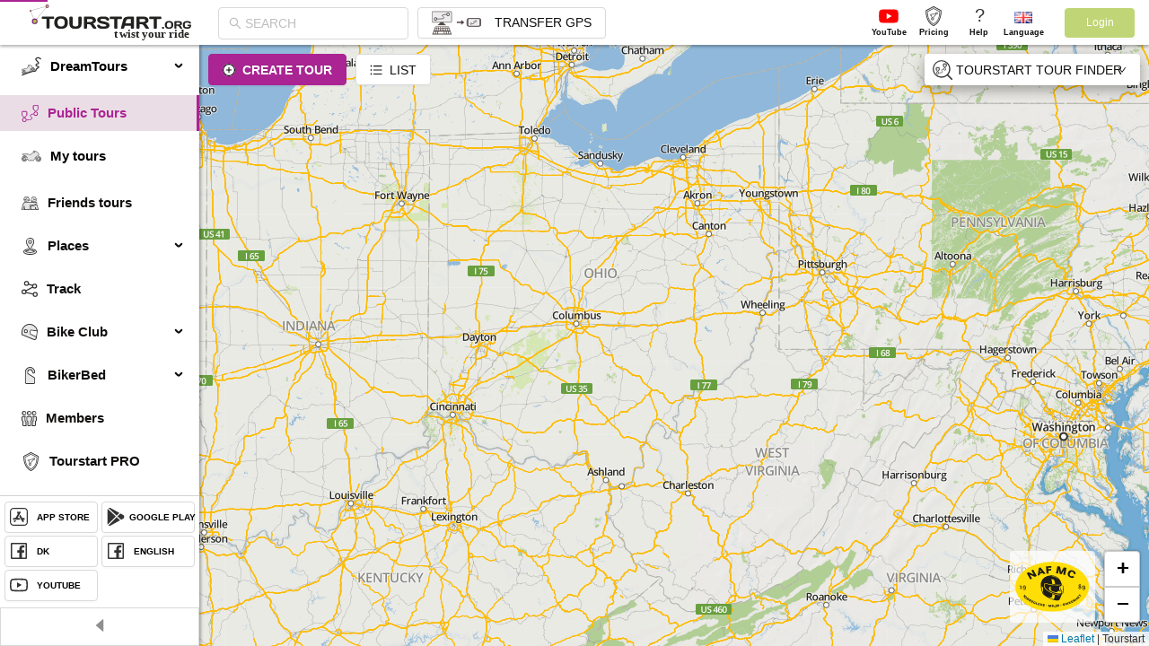

--- FILE ---
content_type: text/html; charset=utf-8
request_url: https://tourstart.org/api/tour.id?id=223532&share_key=&scope=web
body_size: 63
content:
{"code":400,"message":"not found"}

--- FILE ---
content_type: image/svg+xml
request_url: https://tourstart.org/0fcd219a05848b103a5c.svg
body_size: 986
content:
<svg id="Tourstart_Tour_Finder" data-name="Tourstart Tour Finder" xmlns="http://www.w3.org/2000/svg" viewBox="0 0 16 20"><defs><style>.cls-1{fill:#932620;}.cls-2{fill:#fff;stroke:#fff;stroke-miterlimit:10;}</style></defs><title>TourFinder - End_v2</title><path id="Start_point" data-name="Start point" class="cls-1" d="M1103.2,312.34a1.89,1.89,0,0,0-2-1.81h-12.07a1.89,1.89,0,0,0-2,1.81v10.37a1.7,1.7,0,0,0,.35,1h0l0.05,0.06a1.9,1.9,0,0,0,.46.41l7.13,6.33,7.13-6.33c0.16-.16.31-0.26,0.47-0.41l0-.06h0a1.69,1.69,0,0,0,.35-1V312.34Z" transform="translate(-1087.2 -310.53)"/><path class="cls-2" d="M1100.71,322.66l-2.23-2.23a4.93,4.93,0,0,0,.91-1.6,4.86,4.86,0,0,0,.21-0.88,3.68,3.68,0,0,0,0-.45c0-.15,0-0.3,0-0.45a4.87,4.87,0,0,0-.59-2.16,4.8,4.8,0,0,0-.84-1.13,4.92,4.92,0,1,0-.29,7.22l2.23,2.23a0.4,0.4,0,0,0,.28.12,0.37,0.37,0,0,0,.28-0.12A0.39,0.39,0,0,0,1100.71,322.66Zm-6-1.15a4.28,4.28,0,1,1,4.28-4.27A4.28,4.28,0,0,1,1094.74,321.51Z" transform="translate(-1087.2 -310.53)"/></svg>

--- FILE ---
content_type: image/svg+xml
request_url: https://tourstart.org/135ae2cc55e81805509f.svg
body_size: 989
content:
<svg id="Tourstart_Tour_Finder" data-name="Tourstart Tour Finder" xmlns="http://www.w3.org/2000/svg" viewBox="0 0 16 20"><defs><style>.cls-1{fill:#678227;}.cls-2{fill:#fff;stroke:#fff;stroke-miterlimit:10;}</style></defs><title>TourFinder - Start_v2</title><path id="Start_point" data-name="Start point" class="cls-1" d="M1076.12,312.34a1.89,1.89,0,0,0-2-1.81h-12.07a1.89,1.89,0,0,0-2,1.81v10.37a1.7,1.7,0,0,0,.35,1h0l0.05,0.06a1.9,1.9,0,0,0,.46.41l7.13,6.33,7.13-6.33c0.16-.16.31-0.26,0.46-0.41l0-.06h0a1.69,1.69,0,0,0,.35-1V312.34Z" transform="translate(-1060.12 -310.53)"/><path class="cls-2" d="M1073.5,322.66l-2.23-2.23a4.93,4.93,0,0,0,.91-1.6,4.87,4.87,0,0,0,.21-0.88,3.68,3.68,0,0,0,0-.45c0-.15,0-0.3,0-0.45a4.87,4.87,0,0,0-.59-2.16,4.8,4.8,0,0,0-.84-1.13,4.92,4.92,0,1,0-.29,7.22l2.23,2.23a0.4,0.4,0,0,0,.28.12,0.37,0.37,0,0,0,.28-0.12A0.39,0.39,0,0,0,1073.5,322.66Zm-6-1.15a4.28,4.28,0,1,1,4.27-4.27A4.27,4.27,0,0,1,1067.53,321.51Z" transform="translate(-1060.12 -310.53)"/></svg>

--- FILE ---
content_type: application/javascript
request_url: https://tourstart.org/727.248602848bafca6dde22.js
body_size: 915
content:
"use strict";(self.webpackChunktourstart_ui=self.webpackChunktourstart_ui||[]).push([[727],{zMks:(t,e,n)=>{n.r(e),n.d(e,{default:()=>l});var r=n("q1tI"),i=n("4qXz"),u=n("p46w"),o=n.n(u),c=n("TRpf"),s=n("SSRh"),a=n("fzrS"),f="getMyDrafts";const l=(0,i.EN)((function(t){var e=(0,c.useSelector)((function(t){return t})),n=e.authentication,i=void 0===n?{}:n,u=e.tourFullData,l=void 0===u?{}:u,d=i.isLoggedIn,v=l.isEditMode,h=l.activeMultiPart,p=(void 0===h?{}:h).id;return(0,r.useEffect)((function(){if(p&&!d&&!(0,s.lE)(t)&&v){var e=o().get(f);if(e)-1===e.split(",").indexOf(p)&&o().set(f,"".concat(e,",").concat(p),{expires:30});else o().set(f,p,{expires:30})}}),[p]),(0,r.useEffect)((function(){if(d){var t=o().get(f);t&&a.Z.attachToursToUser(t).then((function(t){return 200===t.code&&o().remove(f)})).catch((function(t){return console.log(t)}))}}),[d]),""}))}}]);
//# sourceMappingURL=727.248602848bafca6dde22.js.map

--- FILE ---
content_type: image/svg+xml
request_url: https://tourstart.org/1922345bf42759a83ae7.svg
body_size: 852
content:
<svg id="Icons" xmlns="http://www.w3.org/2000/svg" viewBox="0 0 17.99 17.99"><defs><style>.cls-1{fill:#333;}.cls-2{fill:#e6e7e7;}.cls-3{fill:none;stroke:#333;stroke-miterlimit:10;stroke-width:0.5px;}</style></defs><title>Tourstart Tour Finder_v1</title><path class="cls-1" d="M948.55,689.21l-3.64-3.64A8.07,8.07,0,0,0,946.4,683a8,8,0,0,0,.35-1.44,6,6,0,0,0,.07-0.73c0-.24,0-0.49,0-0.73a8,8,0,0,0-1-3.54,7.84,7.84,0,0,0-1.38-1.84,8,8,0,1,0-.47,11.8l3.64,3.64a0.65,0.65,0,0,0,.45.19,0.61,0.61,0,0,0,.45-0.19A0.63,0.63,0,0,0,948.55,689.21Zm-9.76-1.88a7,7,0,1,1,7-7A7,7,0,0,1,938.79,687.33Z" transform="translate(-930.75 -672.31)"/><g id="Tour"><path class="cls-2" d="M936.36,679.24h-2.07a0.24,0.24,0,0,0-.25.22v1.78a0.2,0.2,0,0,0,0,.12l0.06,0.06,1.18,1,1.16-1,0,0,0,0a0.2,0.2,0,0,0,0-.13v-1.78A0.24,0.24,0,0,0,936.36,679.24Z" transform="translate(-930.75 -672.31)"/><path class="cls-3" d="M936.36,679.07h-2.07a0.41,0.41,0,0,0-.42.39v1.78a0.38,0.38,0,0,0,.08.23h0l0.09,0.08,1.28,1.13,1.28-1.14,0,0,0,0h0a0.37,0.37,0,0,0,.08-0.23v-1.78A0.41,0.41,0,0,0,936.36,679.07Zm0.25,2.17a0.2,0.2,0,0,1,0,.13l0,0,0,0-1.16,1-1.18-1-0.06-.06a0.2,0.2,0,0,1,0-.12v-1.78a0.24,0.24,0,0,1,.25-0.22h2.07a0.24,0.24,0,0,1,.25.22v1.78Z" transform="translate(-930.75 -672.31)"/><path class="cls-2" d="M942.87,675.76H940.8a0.24,0.24,0,0,0-.25.22v1.78a0.2,0.2,0,0,0,0,.12l0.06,0.06,1.18,1,1.16-1,0,0,0,0a0.2,0.2,0,0,0,0-.13V676A0.24,0.24,0,0,0,942.87,675.76Z" transform="translate(-930.75 -672.31)"/><path class="cls-3" d="M942.87,675.59H940.8a0.41,0.41,0,0,0-.42.39v1.78a0.38,0.38,0,0,0,.08.23h0l0.09,0.08,1.28,1.13,1.28-1.14,0,0,0,0h0a0.37,0.37,0,0,0,.08-0.23V676A0.41,0.41,0,0,0,942.87,675.59Zm0.25,2.17a0.2,0.2,0,0,1,0,.13l0,0,0,0-1.16,1-1.18-1-0.06-.06a0.2,0.2,0,0,1,0-.12V676a0.24,0.24,0,0,1,.25-0.22h2.07a0.24,0.24,0,0,1,.25.22v1.78Z" transform="translate(-930.75 -672.31)"/><path class="cls-1" d="M941.83,681.71a1.27,1.27,0,1,1,1.27-1.27A1.27,1.27,0,0,1,941.83,681.71Zm0-2a0.7,0.7,0,1,0,.7.7A0.7,0.7,0,0,0,941.83,679.74Z" transform="translate(-930.75 -672.31)"/><path class="cls-2" d="M941.83,679.75a0.7,0.7,0,1,0,.7.7A0.7,0.7,0,0,0,941.83,679.75Z" transform="translate(-930.75 -672.31)"/><path class="cls-1" d="M935.31,685.18a1.27,1.27,0,1,1,1.27-1.27A1.27,1.27,0,0,1,935.31,685.18Zm0-2a0.7,0.7,0,1,0,.7.7A0.7,0.7,0,0,0,935.31,683.2Z" transform="translate(-930.75 -672.31)"/><path class="cls-2" d="M935.32,683.22a0.7,0.7,0,1,0,.7.7A0.7,0.7,0,0,0,935.32,683.22Z" transform="translate(-930.75 -672.31)"/><path id="_Path_" data-name="&lt;Path&gt;" class="cls-3" d="M936.43,684c2.56-.08,3.09-0.22,3.18-0.87,0.12-.85-1-1.18-0.86-1.86,0.1-.37.71-0.5,2-0.71" transform="translate(-930.75 -672.31)"/></g></svg>